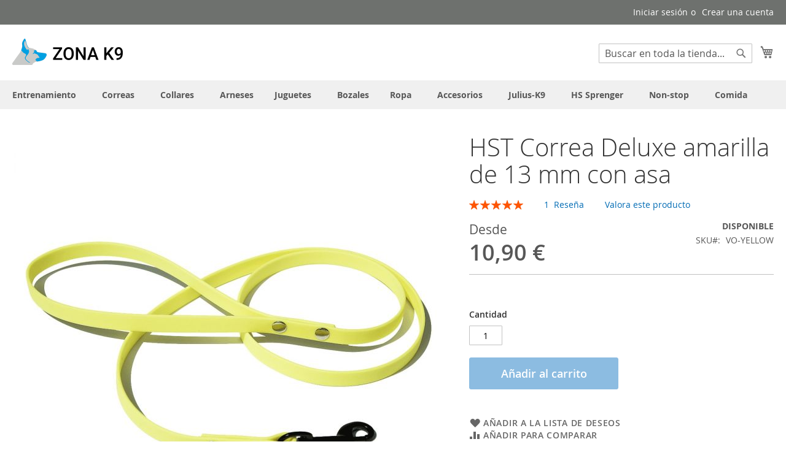

--- FILE ---
content_type: text/html; charset=UTF-8
request_url: https://www.zonak9.es/hst-correa-deluxe-amarilla-de-13-mm-con-asa.html
body_size: 14811
content:
 <!doctype html><html lang="es"><head prefix="og: http://ogp.me/ns# fb: http://ogp.me/ns/fb# product: http://ogp.me/ns/product#"> <meta charset="utf-8"/>
<meta name="title" content="HST Correa Deluxe amarilla de 13 mm con asa"/>
<meta name="description" content="HST Correa Deluxe amarilla de 13 mm con asa Correa amarilla de Biothane, fabricada con los materiales más modernos y de alta calidad. La correa es antibacteriana, muy resistente en tensión y altamente flexible. Es lavable y no absorvente, por lo que su pe"/>
<meta name="keywords" content="HST Correa Deluxe amarilla de 13 mm con asa"/>
<meta name="robots" content="INDEX,FOLLOW"/>
<meta name="viewport" content="width=device-width, initial-scale=1"/>
<meta name="format-detection" content="telephone=no"/>
<title>HST Correa Deluxe amarilla de 13 mm con asa</title>
<link  rel="stylesheet" type="text/css"  media="all" href="https://www.zonak9.es/static/version1761839880/frontend/zonak9/basic/es_ES/mage/calendar.min.css" />
<link  rel="stylesheet" type="text/css"  media="all" href="https://www.zonak9.es/static/version1761839880/frontend/zonak9/basic/es_ES/css/styles-m.min.css" />
<link  rel="stylesheet" type="text/css"  media="all" href="https://www.zonak9.es/static/version1761839880/frontend/zonak9/basic/es_ES/StripeIntegration_Payments/css/wallets.min.css" />
<link  rel="stylesheet" type="text/css"  media="all" href="https://www.zonak9.es/static/version1761839880/frontend/zonak9/basic/es_ES/mage/gallery/gallery.min.css" />
<link  rel="stylesheet" type="text/css"  media="screen and (min-width: 768px)" href="https://www.zonak9.es/static/version1761839880/frontend/zonak9/basic/es_ES/css/styles-l.min.css" />
<link  rel="stylesheet" type="text/css"  media="print" href="https://www.zonak9.es/static/version1761839880/frontend/zonak9/basic/es_ES/css/print.min.css" />




<link rel="preload" as="font" crossorigin="anonymous" href="https://www.zonak9.es/static/version1761839880/frontend/zonak9/basic/es_ES/fonts/opensans/light/opensans-300.woff2" />
<link rel="preload" as="font" crossorigin="anonymous" href="https://www.zonak9.es/static/version1761839880/frontend/zonak9/basic/es_ES/fonts/opensans/regular/opensans-400.woff2" />
<link rel="preload" as="font" crossorigin="anonymous" href="https://www.zonak9.es/static/version1761839880/frontend/zonak9/basic/es_ES/fonts/opensans/semibold/opensans-600.woff2" />
<link rel="preload" as="font" crossorigin="anonymous" href="https://www.zonak9.es/static/version1761839880/frontend/zonak9/basic/es_ES/fonts/opensans/bold/opensans-700.woff2" />
<link rel="preload" as="font" crossorigin="anonymous" href="https://www.zonak9.es/static/version1761839880/frontend/zonak9/basic/es_ES/fonts/Luma-Icons.woff2" />
<link  rel="icon" type="image/x-icon" href="https://www.zonak9.es/media/favicon/stores/1/zona-k9-icon.png" />
<link  rel="shortcut icon" type="image/x-icon" href="https://www.zonak9.es/media/favicon/stores/1/zona-k9-icon.png" />
    <meta property="og:type" content="product" /><meta property="og:title" content="HST&#x20;Correa&#x20;Deluxe&#x20;amarilla&#x20;de&#x20;13&#x20;mm&#x20;con&#x20;asa" /><meta property="og:image" content="https://www.zonak9.es/media/catalog/product/cache/c3889b39012aec82cdcb05c418a7e3ab/c/o/correa-biothane-amarilla-perro-hst.jpg" /><meta property="og:description" content="" /><meta property="og:url" content="https://www.zonak9.es/hst-correa-deluxe-amarilla-de-13-mm-con-asa.html" /> <meta property="product:price:amount" content="10.902101"/> <meta property="product:price:currency" content="EUR"/> </head><body data-container="body" data-mage-init='{"loaderAjax": {}, "loader": { "icon": "https://www.zonak9.es/static/version1761839880/frontend/zonak9/basic/es_ES/images/loader-2.gif"}}' id="html-body" itemtype="http://schema.org/Product" itemscope="itemscope" class="page-product-configurable catalog-product-view product-hst-correa-deluxe-amarilla-de-13-mm-con-asa page-layout-1column">          <div class="cookie-status-message" id="cookie-status">The store will not work correctly when cookies are disabled.</div>     <noscript><div class="message global noscript"><div class="content"><p><strong>Parece que JavaScript está deshabilitado en su navegador.</strong> <span> Para obtener la mejor experiencia en nuestro sitio, asegúrese de activar Javascript en su navegador.</span></p></div></div></noscript>    <div role="alertdialog" tabindex="-1" class="message global cookie" id="notice-cookie-block" style="display: none;"><div role="document" class="content" tabindex="0"><p><strong>Este sitio web utiliza cookies</strong> <span>propias y de terceros para el correcto funcionamiento y visualización del sitio web por parte del usuario, así como la recogida de estadísticas tal y como se recoge en la</span> <a href="https://www.zonak9.es/privacy-policy-cookie-restriction-mode/">política de cookies</a>. <span>Esta web solo instalará las cookies analíticas si usted lo acepta expresamente.</span></p><div class="actions"><button id="btn-cookie-allow" class="action allow primary"><span>Permitir Cookies</span></button></div></div></div>   <div class="page-wrapper"><header class="page-header"><div class="panel wrapper"><div class="panel header"> <a class="action skip contentarea" href="#contentarea"><span> Ir al contenido</span></a>  <ul class="header links">  <li class="greet welcome" data-bind="scope: 'customer'"><!-- ko if: customer().fullname --><span class="logged-in" data-bind="text: new String('¡Bienvenido %1!'). replace('%1', customer().fullname)"></span> <!-- /ko --><!-- ko ifnot: customer().fullname --><span class="not-logged-in" data-bind="text: '¡Bienvenido a Zona K9!'"></span>  <!-- /ko --></li>    <li class="link authorization-link" data-label="o"><a href="https://www.zonak9.es/customer/account/login/" >Iniciar sesión</a></li><li><a href="https://www.zonak9.es/customer/account/create/" id="idXKaYcTJ7" >Crear una cuenta</a></li></ul></div></div><div class="header content"> <span data-action="toggle-nav" class="action nav-toggle"><span>Toggle Nav</span></span> <a class="logo" href="https://www.zonak9.es/" title="" aria-label="store logo"><img src="https://www.zonak9.es/media/logo/stores/1/zona-k9_2.png" title="" alt="" width="180" height="43" /></a> <div data-block="minicart" class="minicart-wrapper"><a class="action showcart" href="https://www.zonak9.es/checkout/cart/" data-bind="scope: 'minicart_content'"><span class="text">Mi cesta</span> <span class="counter qty empty" data-bind="css: { empty: !!getCartParam('summary_count') == false && !isLoading() }, blockLoader: isLoading"><span class="counter-number"><!-- ko if: getCartParam('summary_count') --><!-- ko text: getCartParam('summary_count').toLocaleString(window.LOCALE) --><!-- /ko --><!-- /ko --></span> <span class="counter-label"><!-- ko if: getCartParam('summary_count') --><!-- ko text: getCartParam('summary_count').toLocaleString(window.LOCALE) --><!-- /ko --><!-- ko i18n: 'items' --><!-- /ko --><!-- /ko --></span></span></a>  <div class="block block-minicart" data-role="dropdownDialog" data-mage-init='{"dropdownDialog":{ "appendTo":"[data-block=minicart]", "triggerTarget":".showcart", "timeout": "2000", "closeOnMouseLeave": false, "closeOnEscape": true, "triggerClass":"active", "parentClass":"active", "buttons":[]}}'><div id="minicart-content-wrapper" data-bind="scope: 'minicart_content'"><!-- ko template: getTemplate() --><!-- /ko --></div></div>  </div>  <div class="block block-search"><div class="block block-title"><strong>Buscar</strong></div><div class="block block-content"><form class="form minisearch" id="search_mini_form" action="https://www.zonak9.es/catalogsearch/result/" method="get"> <div class="field search"><label class="label" for="search" data-role="minisearch-label"><span>Buscar</span></label> <div class="control"><input id="search" data-mage-init='{ "quickSearch": { "formSelector": "#search_mini_form", "url": "https://www.zonak9.es/search/ajax/suggest/", "destinationSelector": "#search_autocomplete", "minSearchLength": "3" } }' type="text" name="q" value="" placeholder="Buscar&#x20;en&#x20;toda&#x20;la&#x20;tienda..." class="input-text" maxlength="128" role="combobox" aria-haspopup="false" aria-autocomplete="both" autocomplete="off" aria-expanded="false"/><div id="search_autocomplete" class="search-autocomplete"></div> <div class="nested"><a class="action advanced" href="https://www.zonak9.es/catalogsearch/advanced/" data-action="advanced-search">Búsqueda avanzada</a></div></div></div><div class="actions"><button type="submit" title="Buscar" class="action search" aria-label="Search" ><span>Buscar</span></button></div></form></div></div><ul class="compare wrapper"> <li class="item link compare" data-bind="scope: 'compareProducts'" data-role="compare-products-link"><a class="action compare no-display" title="Comparar&#x20;productos" data-bind="attr: {'href': compareProducts().listUrl}, css: {'no-display': !compareProducts().count}" >Comparar productos <span class="counter qty" data-bind="text: compareProducts().countCaption"></span></a></li> </ul></div></header>  <div class="sections nav-sections"> <div class="section-items nav-sections-items" data-mage-init='{"tabs":{"openedState":"active"}}'>  <div class="section-item-title nav-sections-item-title" data-role="collapsible"><a class="nav-sections-item-switch" data-toggle="switch" href="#store.menu">Menú</a></div><div class="section-item-content nav-sections-item-content" id="store.menu" data-role="content">  <nav class="navigation" data-action="navigation"><ul data-mage-init='{"menu":{"responsive":true, "expanded":true, "position":{"my":"left top","at":"left bottom"}}}'><li  class="level0 nav-1 category-item first level-top parent"><a href="https://www.zonak9.es/entrenamiento-canino.html"  class="level-top" ><span>Entrenamiento</span></a><ul class="level0 submenu"><li  class="level1 nav-1-1 category-item first"><a href="https://www.zonak9.es/entrenamiento-canino/mordedores-perros.html" ><span>Mordedores</span></a></li><li  class="level1 nav-1-2 category-item"><a href="https://www.zonak9.es/entrenamiento-canino/correctores-mordida.html" ><span>Correctores de mordida</span></a></li><li  class="level1 nav-1-3 category-item"><a href="https://www.zonak9.es/entrenamiento-canino/mangas-ring.html" ><span>Mangas Ring</span></a></li><li  class="level1 nav-1-4 category-item"><a href="https://www.zonak9.es/entrenamiento-canino/jambieres-ring.html" ><span>Jambieres</span></a></li><li  class="level1 nav-1-5 category-item"><a href="https://www.zonak9.es/entrenamiento-canino/trajes-ring.html" ><span>Trajes Ring</span></a></li><li  class="level1 nav-1-6 category-item"><a href="https://www.zonak9.es/entrenamiento-canino/fundas-trajes-ring.html" ><span>Fundas para trajes Ring</span></a></li><li  class="level1 nav-1-7 category-item"><a href="https://www.zonak9.es/entrenamiento-canino/mangas.html" ><span>Mangas IGP/IPO</span></a></li><li  class="level1 nav-1-8 category-item"><a href="https://www.zonak9.es/entrenamiento-canino/fundas-para-mangas.html" ><span>Fundas mangas IGP/IPO</span></a></li><li  class="level1 nav-1-9 category-item"><a href="https://www.zonak9.es/entrenamiento-canino/ropa-figurante-igp-ipo.html" ><span>Ropa figurante IGP/IPO</span></a></li><li  class="level1 nav-1-10 category-item"><a href="https://www.zonak9.es/entrenamiento-canino/apports.html" ><span>Apports</span></a></li><li  class="level1 nav-1-11 category-item"><a href="https://www.zonak9.es/entrenamiento-canino/latigos.html" ><span>Látigos y bastones</span></a></li><li  class="level1 nav-1-12 category-item"><a href="https://www.zonak9.es/entrenamiento-canino/clickers-perros.html" ><span>Clickers</span></a></li><li  class="level1 nav-1-13 category-item"><a href="https://www.zonak9.es/entrenamiento-canino/bolsas-de-recompensa.html" ><span>Bolsas de recompensa</span></a></li><li  class="level1 nav-1-14 category-item"><a href="https://www.zonak9.es/entrenamiento-canino/proteccion-civil.html" ><span>Protección civil</span></a></li><li  class="level1 nav-1-15 category-item"><a href="https://www.zonak9.es/entrenamiento-canino/objetos-banderas-rastro.html" ><span>Objetos y banderillas</span></a></li><li  class="level1 nav-1-16 category-item"><a href="https://www.zonak9.es/entrenamiento-canino/deteccion.html" ><span>Detección</span></a></li><li  class="level1 nav-1-17 category-item last"><a href="https://www.zonak9.es/entrenamiento-canino/otros.html" ><span>Otros</span></a></li></ul></li><li  class="level0 nav-2 category-item level-top parent"><a href="https://www.zonak9.es/correas-para-perros.html"  class="level-top" ><span>Correas</span></a><ul class="level0 submenu"><li  class="level1 nav-2-1 category-item first"><a href="https://www.zonak9.es/correas-para-perros/goma-entretejida.html" ><span>Goma entretejida</span></a></li><li  class="level1 nav-2-2 category-item"><a href="https://www.zonak9.es/correas-para-perros/cuero.html" ><span>Cuero</span></a></li><li  class="level1 nav-2-3 category-item"><a href="https://www.zonak9.es/correas-para-perros/linea-tactica.html" ><span>Tácticas</span></a></li><li  class="level1 nav-2-4 category-item"><a href="https://www.zonak9.es/correas-para-perros/cordinos.html" ><span>Cordinos</span></a></li><li  class="level1 nav-2-5 category-item"><a href="https://www.zonak9.es/correas-para-perros/multiposicion.html" ><span>Multiposición</span></a></li><li  class="level1 nav-2-6 category-item"><a href="https://www.zonak9.es/correas-para-perros/biothane.html" ><span>Biothane</span></a></li><li  class="level1 nav-2-7 category-item"><a href="https://www.zonak9.es/correas-para-perros/canicross.html" ><span>Elásticas y cinturones</span></a></li><li  class="level1 nav-2-8 category-item"><a href="https://www.zonak9.es/correas-para-perros/extensibles.html" ><span>Extensibles</span></a></li><li  class="level1 nav-2-9 category-item last"><a href="https://www.zonak9.es/correas-para-perros/otras.html" ><span>Otras</span></a></li></ul></li><li  class="level0 nav-3 category-item level-top parent"><a href="https://www.zonak9.es/collares-para-perros.html"  class="level-top" ><span>Collares</span></a><ul class="level0 submenu"><li  class="level1 nav-3-1 category-item first"><a href="https://www.zonak9.es/collares-para-perros/tacticos.html" ><span>Con asa</span></a></li><li  class="level1 nav-3-2 category-item"><a href="https://www.zonak9.es/collares-para-perros/adiestramiento.html" ><span>Adiestramiento</span></a></li><li  class="level1 nav-3-3 category-item"><a href="https://www.zonak9.es/collares-para-perros/exposicion-show.html" ><span>Exposición</span></a></li><li  class="level1 nav-3-4 category-item"><a href="https://www.zonak9.es/collares-para-perros/electricos.html" ><span>Electrónicos</span></a></li><li  class="level1 nav-3-5 category-item"><a href="https://www.zonak9.es/collares-para-perros/paseo.html" ><span>Otros</span></a></li><li  class="level1 nav-3-6 category-item last"><a href="https://www.zonak9.es/collares-para-perros/fundas.html" ><span>Fundas y accesorios</span></a></li></ul></li><li  class="level0 nav-4 category-item level-top"><a href="https://www.zonak9.es/arneses-para-perros.html"  class="level-top" ><span>Arneses</span></a></li><li  class="level0 nav-5 category-item level-top parent"><a href="https://www.zonak9.es/juguetes-perros.html"  class="level-top" ><span>Juguetes</span></a><ul class="level0 submenu"><li  class="level1 nav-5-1 category-item first"><a href="https://www.zonak9.es/juguetes-perros/tug-e-nuff.html" ><span>Tug-E-Nuff</span></a></li><li  class="level1 nav-5-2 category-item"><a href="https://www.zonak9.es/juguetes-perros/kong.html" ><span>Kong</span></a></li><li  class="level1 nav-5-3 category-item"><a href="https://www.zonak9.es/juguetes-perros/starmark.html" ><span>Starmark</span></a></li><li  class="level1 nav-5-4 category-item"><a href="https://www.zonak9.es/juguetes-perros/pelotas.html" ><span>Pelotas</span></a></li><li  class="level1 nav-5-5 category-item"><a href="https://www.zonak9.es/juguetes-perros/discos-frisbees.html" ><span>Discos y frisbees</span></a></li><li  class="level1 nav-5-6 category-item"><a href="https://www.zonak9.es/juguetes-perros/peluches.html" ><span>Peluches</span></a></li><li  class="level1 nav-5-7 category-item"><a href="https://www.zonak9.es/juguetes-perros/cuero-tela-francesa.html" ><span>Cuero y tela francesa</span></a></li><li  class="level1 nav-5-8 category-item"><a href="https://www.zonak9.es/juguetes-perros/con-cuerda.html" ><span>Con cuerda o asa</span></a></li><li  class="level1 nav-5-9 category-item"><a href="https://www.zonak9.es/juguetes-perros/rellenables.html" ><span>Rellenables</span></a></li><li  class="level1 nav-5-10 category-item"><a href="https://www.zonak9.es/juguetes-perros/sonido.html" ><span>Con sonido</span></a></li><li  class="level1 nav-5-11 category-item"><a href="https://www.zonak9.es/juguetes-perros/alfombras-olfativas.html" ><span>Alfombras olfativas</span></a></li><li  class="level1 nav-5-12 category-item"><a href="https://www.zonak9.es/juguetes-perros/motivadores-mopa.html" ><span>Mopas</span></a></li><li  class="level1 nav-5-13 category-item"><a href="https://www.zonak9.es/juguetes-perros/motivadores-pelo.html" ><span>Con pelo</span></a></li><li  class="level1 nav-5-14 category-item"><a href="https://www.zonak9.es/juguetes-perros/de-inteligencia.html" ><span>De inteligencia</span></a></li><li  class="level1 nav-5-15 category-item last"><a href="https://www.zonak9.es/juguetes-perros/nylabone.html" ><span>Nylabone</span></a></li></ul></li><li  class="level0 nav-6 category-item level-top"><a href="https://www.zonak9.es/bozales-para-perros.html"  class="level-top" ><span>Bozales</span></a></li><li  class="level0 nav-7 category-item level-top parent"><a href="https://www.zonak9.es/ropa-adiestramiento-canino.html"  class="level-top" ><span>Ropa</span></a><ul class="level0 submenu"><li  class="level1 nav-7-1 category-item first"><a href="https://www.zonak9.es/ropa-adiestramiento-canino/chalecos.html" ><span>Chalecos</span></a></li><li  class="level1 nav-7-2 category-item"><a href="https://www.zonak9.es/ropa-adiestramiento-canino/camisetas.html" ><span>Camisetas</span></a></li><li  class="level1 nav-7-3 category-item"><a href="https://www.zonak9.es/ropa-adiestramiento-canino/faldas.html" ><span>Faldas</span></a></li><li  class="level1 nav-7-4 category-item"><a href="https://www.zonak9.es/ropa-adiestramiento-canino/pantalones.html" ><span>Pantalones</span></a></li><li  class="level1 nav-7-5 category-item"><a href="https://www.zonak9.es/ropa-adiestramiento-canino/chaquetas.html" ><span>Chaquetas</span></a></li><li  class="level1 nav-7-6 category-item"><a href="https://www.zonak9.es/ropa-adiestramiento-canino/sudaderas.html" ><span>Sudaderas</span></a></li><li  class="level1 nav-7-7 category-item last"><a href="https://www.zonak9.es/ropa-adiestramiento-canino/accesorios.html" ><span>Accesorios</span></a></li></ul></li><li  class="level0 nav-8 category-item level-top parent"><a href="https://www.zonak9.es/accesorios-para-perros.html"  class="level-top" ><span>Accesorios</span></a><ul class="level0 submenu"><li  class="level1 nav-8-1 category-item first"><a href="https://www.zonak9.es/accesorios-para-perros/bopp-soul.html" ><span>Bopp Soul</span></a></li><li  class="level1 nav-8-2 category-item"><a href="https://www.zonak9.es/accesorios-para-perros/lickimat.html" ><span>LickiMat</span></a></li><li  class="level1 nav-8-3 category-item"><a href="https://www.zonak9.es/accesorios-para-perros/comederos-y-bebederos.html" ><span>Comederos y bebederos</span></a></li><li  class="level1 nav-8-4 category-item"><a href="https://www.zonak9.es/accesorios-para-perros/abrigos-chubasqueros.html" ><span>Abrigos y chubasqueros</span></a></li><li  class="level1 nav-8-5 category-item"><a href="https://www.zonak9.es/accesorios-para-perros/chalecos-salvavidas.html" ><span>Chalecos salvavidas</span></a></li><li  class="level1 nav-8-6 category-item"><a href="https://www.zonak9.es/accesorios-para-perros/calzado-botas-zapatos-botines.html" ><span>Botines</span></a></li><li  class="level1 nav-8-7 category-item"><a href="https://www.zonak9.es/accesorios-para-perros/camas.html" ><span>Descanso</span></a></li><li  class="level1 nav-8-8 category-item"><a href="https://www.zonak9.es/accesorios-para-perros/parches-con-velcro.html" ><span>Parches con velcro</span></a></li><li  class="level1 nav-8-9 category-item"><a href="https://www.zonak9.es/accesorios-para-perros/alfombrillas.html" ><span>Alfombrillas</span></a></li><li  class="level1 nav-8-10 category-item"><a href="https://www.zonak9.es/accesorios-para-perros/peines-y-cepillos.html" ><span>Peines y cepillos</span></a></li><li  class="level1 nav-8-11 category-item"><a href="https://www.zonak9.es/accesorios-para-perros/higiene.html" ><span>Higiene y salud</span></a></li><li  class="level1 nav-8-12 category-item"><a href="https://www.zonak9.es/accesorios-para-perros/champus.html" ><span>Champús</span></a></li><li  class="level1 nav-8-13 category-item"><a href="https://www.zonak9.es/accesorios-para-perros/empapadores-bragas-panales.html" ><span>Empapadores y pañales</span></a></li><li  class="level1 nav-8-14 category-item"><a href="https://www.zonak9.es/accesorios-para-perros/protectores-de-almohadillas.html" ><span>Protectores de almohadillas</span></a></li><li  class="level1 nav-8-15 category-item"><a href="https://www.zonak9.es/accesorios-para-perros/coche.html" ><span>Coche y transporte</span></a></li><li  class="level1 nav-8-16 category-item last"><a href="https://www.zonak9.es/accesorios-para-perros/otros.html" ><span>Otros</span></a></li></ul></li><li  class="level0 nav-9 category-item level-top parent"><a href="https://www.zonak9.es/julius-k9.html"  class="level-top" ><span>Julius-K9</span></a><ul class="level0 submenu"><li  class="level1 nav-9-1 category-item first last"><a href="https://www.zonak9.es/julius-k9/arneses.html" ><span>Arneses</span></a></li></ul></li><li  class="level0 nav-10 category-item level-top parent"><a href="https://www.zonak9.es/hs-sprenger.html"  class="level-top" ><span>HS Sprenger</span></a><ul class="level0 submenu"><li  class="level1 nav-10-1 category-item first"><a href="https://www.zonak9.es/hs-sprenger/collares.html" ><span>Collares de entrenamiento</span></a></li><li  class="level1 nav-10-2 category-item last"><a href="https://www.zonak9.es/hs-sprenger/cadenas.html" ><span>Cadenas de entrenamiento</span></a></li></ul></li><li  class="level0 nav-11 category-item level-top parent"><a href="https://www.zonak9.es/non-stop-dogwear.html"  class="level-top" ><span>Non-stop</span></a><ul class="level0 submenu"><li  class="level1 nav-11-1 category-item first"><a href="https://www.zonak9.es/non-stop-dogwear/material-canicross.html" ><span>Canicross</span></a></li><li  class="level1 nav-11-2 category-item"><a href="https://www.zonak9.es/non-stop-dogwear/material-senderismo-perros.html" ><span>Senderismo</span></a></li><li  class="level1 nav-11-3 category-item"><a href="https://www.zonak9.es/non-stop-dogwear/material-bikejoring.html" ><span>Bikejoring</span></a></li><li  class="level1 nav-11-4 category-item"><a href="https://www.zonak9.es/non-stop-dogwear/mushing.html" ><span>Mushing</span></a></li><li  class="level1 nav-11-5 category-item"><a href="https://www.zonak9.es/non-stop-dogwear/material-esquiar-perro.html" ><span>Esquí</span></a></li><li  class="level1 nav-11-6 category-item"><a href="https://www.zonak9.es/non-stop-dogwear/trabajo.html" ><span>Trabajo</span></a></li><li  class="level1 nav-11-7 category-item last"><a href="https://www.zonak9.es/non-stop-dogwear/otros.html" ><span>Otros</span></a></li></ul></li><li  class="level0 nav-12 category-item last level-top parent"><a href="https://www.zonak9.es/comida-perros.html"  class="level-top" ><span>Comida</span></a><ul class="level0 submenu"><li  class="level1 nav-12-1 category-item first"><a href="https://www.zonak9.es/comida-perros/snacks.html" ><span>Snacks</span></a></li><li  class="level1 nav-12-2 category-item"><a href="https://www.zonak9.es/comida-perros/humeda.html" ><span>Comida húmeda</span></a></li><li  class="level1 nav-12-3 category-item"><a href="https://www.zonak9.es/comida-perros/suplementos.html" ><span>Suplementos</span></a></li><li  class="level1 nav-12-4 category-item"><a href="https://www.zonak9.es/comida-perros/piensos-naturales.html" ><span>Piensos</span></a></li><li  class="level1 nav-12-5 category-item"><a href="https://www.zonak9.es/comida-perros/harper-bone.html" ><span>Harper &amp; Bone</span></a></li><li  class="level1 nav-12-6 category-item"><a href="https://www.zonak9.es/comida-perros/alpha-spirit.html" ><span>Alpha Spirit</span></a></li><li  class="level1 nav-12-7 category-item last"><a href="https://www.zonak9.es/comida-perros/natural-greatness.html" ><span>Natural Greatness</span></a></li></ul></li> </ul></nav></div>  <div class="section-item-title nav-sections-item-title" data-role="collapsible"><a class="nav-sections-item-switch" data-toggle="switch" href="#store.links">Cuenta</a></div><div class="section-item-content nav-sections-item-content" id="store.links" data-role="content"><!-- Account links --></div> </div></div> <div class="breadcrumbs"></div> <main id="maincontent" class="page-main"> <a id="contentarea" tabindex="-1"></a><div class="page messages"> <div data-placeholder="messages"></div> <div data-bind="scope: 'messages'"><!-- ko if: cookieMessages && cookieMessages.length > 0 --><div aria-atomic="true" role="alert" data-bind="foreach: { data: cookieMessages, as: 'message' }" class="messages"><div data-bind="attr: { class: 'message-' + message.type + ' ' + message.type + ' message', 'data-ui-id': 'message-' + message.type }"><div data-bind="html: $parent.prepareMessageForHtml(message.text)"></div></div></div><!-- /ko --><!-- ko if: messages().messages && messages().messages.length > 0 --><div aria-atomic="true" role="alert" class="messages" data-bind="foreach: { data: messages().messages, as: 'message' }"><div data-bind="attr: { class: 'message-' + message.type + ' ' + message.type + ' message', 'data-ui-id': 'message-' + message.type }"><div data-bind="html: $parent.prepareMessageForHtml(message.text)"></div></div></div><!-- /ko --></div></div><div class="columns"><div class="column main"><div class="product-info-main">  <div class="page-title-wrapper&#x20;product"><h1 class="page-title"  ><span class="base" data-ui-id="page-title-wrapper" itemprop="name">HST Correa Deluxe amarilla de 13 mm con asa</span></h1></div>     <div class="product-reviews-summary" itemprop="aggregateRating" itemscope itemtype="http://schema.org/AggregateRating"> <div class="rating-summary"><span class="label"><span>Valoración:</span></span> <div class="rating-result" id="rating-result_610" title="100%" ><span> <span> <span itemprop="ratingValue">100</span>% of <span itemprop="bestRating">100</span></span></span></div></div>  <div class="reviews-actions"><a class="action view" href="https://www.zonak9.es/hst-correa-deluxe-amarilla-de-13-mm-con-asa.html#reviews"><span itemprop="reviewCount">1</span>&nbsp; <span>Reseña</span></a> <a class="action add" href="https://www.zonak9.es/hst-correa-deluxe-amarilla-de-13-mm-con-asa.html#review-form">Valora este producto</a></div></div><div class="product-info-price"><div class="price-box price-final_price" data-role="priceBox" data-product-id="610" data-price-box="product-id-610"> <span class="normal-price">  <span class="price-container price-final_price&#x20;tax&#x20;weee"  itemprop="offers" itemscope itemtype="http://schema.org/Offer"> <span class="price-label">Desde</span>  <span  id="product-price-610"  data-price-amount="10.902101" data-price-type="finalPrice" class="price-wrapper " ><span class="price">10,90 €</span></span>   <meta itemprop="price" content="10.902101" /><meta itemprop="priceCurrency" content="EUR" /></span></span>  </div><div class="product-info-stock-sku">     <div class="stock available" title="Disponibilidad"><span>Disponible</span></div>  <div class="availability only configurable-variation-qty" title="Cantidad">Sólo queda <strong>%1</strong></div>   <div class="product attribute sku"> <strong class="type">SKU</strong>  <div class="value" itemprop="sku">VO-YELLOW</div></div></div></div>   <div class="product-add-form"><form data-product-sku="VO-YELLOW" action="https://www.zonak9.es/checkout/cart/add/uenc/aHR0cHM6Ly93d3cuem9uYWs5LmVzL2hzdC1jb3JyZWEtZGVsdXhlLWFtYXJpbGxhLWRlLTEzLW1tLWNvbi1hc2EuaHRtbA~~/product/610/" method="post" id="product_addtocart_form"><input type="hidden" name="product" value="610" /><input type="hidden" name="selected_configurable_option" value="" /><input type="hidden" name="related_product" id="related-products-field" value="" /><input type="hidden" name="item" value="610" /><input name="form_key" type="hidden" value="51PVL1RUAKrswj8s" />        <div class="product-options-wrapper" id="product-options-wrapper" data-hasrequired="&#x2A;&#x20;Campos&#x20;obligatorios"><div class="fieldset" tabindex="0">  <div class="swatch-opt" data-role="swatch-options"></div>     </div></div> <div class="product-options-bottom">    <div class="box-tocart"><div class="fieldset"> <div class="field qty"><label class="label" for="qty"><span>Cantidad</span></label> <div class="control"><input type="number" name="qty" id="qty" min="0" value="1" title="Cantidad" class="input-text qty" data-validate="{&quot;required-number&quot;:true,&quot;validate-item-quantity&quot;:{&quot;maxAllowed&quot;:10000}}" /></div></div> <div class="actions"><button type="submit" title="A&#xF1;adir&#x20;al&#x20;carrito" class="action primary tocart" id="product-addtocart-button" disabled><span>Añadir al carrito</span></button>   <div id="instant-purchase" data-bind="scope:'instant-purchase'"><!-- ko template: getTemplate() --><!-- /ko --></div></div></div></div> </div>  </form></div><div class="product-social-links"> <div class="product-addto-links" data-role="add-to-links">  <a href="#" class="action towishlist" data-post='{"action":"https:\/\/www.zonak9.es\/wishlist\/index\/add\/","data":{"product":610,"uenc":"aHR0cHM6Ly93d3cuem9uYWs5LmVzL2hzdC1jb3JyZWEtZGVsdXhlLWFtYXJpbGxhLWRlLTEzLW1tLWNvbi1hc2EuaHRtbA~~"}}' data-action="add-to-wishlist"><span>Añadir a la Lista de Deseos</span></a>     <a href="#" data-post='{"action":"https:\/\/www.zonak9.es\/catalog\/product_compare\/add\/","data":{"product":"610","uenc":"aHR0cHM6Ly93d3cuem9uYWs5LmVzL2hzdC1jb3JyZWEtZGVsdXhlLWFtYXJpbGxhLWRlLTEzLW1tLWNvbi1hc2EuaHRtbA~~"}}' data-role="add-to-links" class="action tocompare"><span>Añadir para comparar</span></a> </div>  </div>   </div><div class="product media"> <a id="gallery-prev-area" tabindex="-1"></a><div class="action-skip-wrapper"> <a class="action skip gallery-next-area" href="#gallery-next-area"><span> Saltar al final de la galería de imágenes</span></a></div>  <div class="gallery-placeholder _block-content-loading" data-gallery-role="gallery-placeholder"><img alt="main product photo" class="gallery-placeholder__image" src="https://www.zonak9.es/media/catalog/product/cache/1ccb09cff2aea47ceedb49daea3e17f8/c/o/correa-biothane-amarilla-perro-hst.jpg" /></div> <div class="action-skip-wrapper"> <a class="action skip gallery-prev-area" href="#gallery-prev-area"><span> Saltar al comienzo de la galería de imágenes</span></a></div> <a id="gallery-next-area" tabindex="-1"></a></div>  <div class="product info detailed"> <div class="product data items" data-mage-init='{"tabs":{"openedState":"active"}}'>   <div class="data item title active" data-role="collapsible" id="tab-label-description"><a class="data switch" tabindex="-1" data-toggle="trigger" href="#description" id="tab-label-description-title">Detalles</a></div><div class="data item content" aria-labelledby="tab-label-description-title" id="description" data-role="content">   <div class="product attribute description"> <div class="value" ><p>Correa amarilla de Biothane, fabricada con los materiales más modernos y de <strong>alta calidad</strong>. La correa es <strong>antibacteriana</strong>, <strong>muy resistente</strong> en tensión y altamente <strong>flexible</strong>. Es lavable y no absorvente, por lo que su peso no cambia en climas húmedos. El <strong>mosquetón negro</strong> y los remaches son de acero inoxidable.</p></div></div></div>     <div class="data item title " data-role="collapsible" id="tab-label-reviews"><a class="data switch" tabindex="-1" data-toggle="trigger" href="#reviews" id="tab-label-reviews-title">Reseñas <span class="counter">1</span></a></div><div class="data item content" aria-labelledby="tab-label-reviews-title" id="reviews" data-role="content"> <div id="product-review-container" data-role="product-review"></div> <div class="block review-add"><div class="block-title"><strong>Escribir Su propia reseña</strong></div><div class="block-content"> <form action="https://www.zonak9.es/review/product/post/id/610/" class="review-form" method="post" id="review-form" data-role="product-review-form" data-bind="scope: 'review-form'"><input name="form_key" type="hidden" value="51PVL1RUAKrswj8s" />  <fieldset class="fieldset review-fieldset" data-hasrequired="&#x2A;&#x20;Campos&#x20;obligatorios"><legend class="legend review-legend"><span>Está valorando:</span><strong>HST Correa Deluxe amarilla de 13 mm con asa</strong></legend><br /> <span id="input-message-box"></span> <fieldset class="field required review-field-ratings"><legend class="label"><span>Su valoración</span></legend><br/><div class="control"><div class="nested" id="product-review-table"> <div class="field choice review-field-rating"><label class="label" id="Puntuación_rating_label"><span>Puntuación</span></label> <div class="control review-control-vote">  <input type="radio" name="ratings[2]" id="Puntuaci&#xF3;n_1" value="6" class="radio" data-validate="{'rating-required':true}" aria-labelledby="Puntuaci&#xF3;n_rating_label Puntuaci&#xF3;n_1_label" /><label class="rating-1" for="Puntuaci&#xF3;n_1" title="1&#x20;star" id="Puntuaci&#xF3;n_1_label"><span>1 star</span></label>   <input type="radio" name="ratings[2]" id="Puntuaci&#xF3;n_2" value="7" class="radio" data-validate="{'rating-required':true}" aria-labelledby="Puntuaci&#xF3;n_rating_label Puntuaci&#xF3;n_2_label" /><label class="rating-2" for="Puntuaci&#xF3;n_2" title="2&#x20;stars" id="Puntuaci&#xF3;n_2_label"><span>2 stars</span></label>   <input type="radio" name="ratings[2]" id="Puntuaci&#xF3;n_3" value="8" class="radio" data-validate="{'rating-required':true}" aria-labelledby="Puntuaci&#xF3;n_rating_label Puntuaci&#xF3;n_3_label" /><label class="rating-3" for="Puntuaci&#xF3;n_3" title="3&#x20;stars" id="Puntuaci&#xF3;n_3_label"><span>3 stars</span></label>   <input type="radio" name="ratings[2]" id="Puntuaci&#xF3;n_4" value="9" class="radio" data-validate="{'rating-required':true}" aria-labelledby="Puntuaci&#xF3;n_rating_label Puntuaci&#xF3;n_4_label" /><label class="rating-4" for="Puntuaci&#xF3;n_4" title="4&#x20;stars" id="Puntuaci&#xF3;n_4_label"><span>4 stars</span></label>   <input type="radio" name="ratings[2]" id="Puntuaci&#xF3;n_5" value="10" class="radio" data-validate="{'rating-required':true}" aria-labelledby="Puntuaci&#xF3;n_rating_label Puntuaci&#xF3;n_5_label" /><label class="rating-5" for="Puntuaci&#xF3;n_5" title="5&#x20;stars" id="Puntuaci&#xF3;n_5_label"><span>5 stars</span></label>  </div></div></div><input type="hidden" name="validate_rating" class="validate-rating" value="" /></div></fieldset> <div class="field review-field-nickname required"><label for="nickname_field" class="label"><span>Apodo</span></label> <div class="control"><input type="text" name="nickname" id="nickname_field" class="input-text" data-validate="{required:true}" data-bind="value: nickname()" /></div></div><div class="field review-field-summary required"><label for="summary_field" class="label"><span>Resumen</span></label> <div class="control"><input type="text" name="title" id="summary_field" class="input-text" data-validate="{required:true}" data-bind="value: review().title" /></div></div><div class="field review-field-text required"><label for="review_field" class="label"><span>Reseña</span></label> <div class="control"><textarea name="detail" id="review_field" cols="5" rows="3" data-validate="{required:true}" data-bind="value: review().detail"></textarea></div></div></fieldset><div class="actions-toolbar review-form-actions"><div class="primary actions-primary"><button type="submit" class="action submit primary"><span>Enviar reseña</span></button></div></div></form></div></div> </div>  </div></div><input name="form_key" type="hidden" value="51PVL1RUAKrswj8s" /> <div id="authenticationPopup" data-bind="scope:'authenticationPopup', style: {display: 'none'}">  <!-- ko template: getTemplate() --><!-- /ko --> </div>              </div></div></main><footer class="page-footer"><div class="footer content"><ul class="footer links"><li class="nav item"><a href="https://www.zonak9.es/catalogsearch/advanced/" data-action="advanced-search">Búsqueda avanzada</a></li><li class="nav item"><a href="https://www.zonak9.es/contact/">Contáctenos</a></li><li class="nav item"><a href="https://www.zonak9.es/aviso-legal/">Aviso legal</a></li><li class="nav item"><a href="https://www.zonak9.es/politica-privacidad/">Política de privacidad</a></li><li class="nav item"><a href="https://www.zonak9.es/customer-service/">Servicio al cliente</a></li><li class="nav item"><a href="https://www.zonak9.es/privacy-policy-cookie-restriction-mode/">Política de cookies</a></li></ul> </div> <div class="widget block block-static-block"><style>#html-body [data-pb-style=X8R5SEO]{justify-content:flex-start;display:flex;flex-direction:column;background-position:left top;background-size:cover;background-repeat:no-repeat;background-attachment:scroll}</style><div data-content-type="row" data-appearance="contained" data-element="main"><div data-enable-parallax="0" data-parallax-speed="0.5" data-background-images="{}" data-background-type="image" data-video-loop="true" data-video-play-only-visible="true" data-video-lazy-load="true" data-video-fallback-src="" data-element="inner" data-pb-style="X8R5SEO"><div data-content-type="text" data-appearance="default" data-element="main"><p style="text-align: center;"><a tabindex="0" title="Youtube" href="https://www.youtube.com/channel/UCMeu8vk7HOh6aKgdAJJkYRA"><img id="PM15S2O" style="width: 50px; height: 50px;" src="/media/wysiwyg/youtube.jpg" alt="Youtube" width="50" height="50"></a><a tabindex="0" title="Tiktok" href="https://www.tiktok.com/@zonak9"><img id="CSI35GG" style="width: 50px; height: 50px;" src="/media/wysiwyg/tiktok.jpg" alt="Tiktok" width="50" height="50"></a><a tabindex="0" title="Facebook" href="https://www.facebook.com/zonak9"><img id="F42PAR0" style="width: 50px; height: 50px;" src="/media/wysiwyg/facebook.jpg" alt="Facebook" width="50" height="50"></a><a tabindex="0" title="Instragram" href="https://www.instagram.com/zonak9"><img id="NW5XDQW" style="width: 50px; height: 50px;" src="/media/wysiwyg/instagram.jpg" alt="Instagram" width="50" height="50"></a></p></div></div></div></div></footer>   <small class="copyright"><span>© 2025 Zona K9 - <a href="/cdn-cgi/l/email-protection" class="__cf_email__" data-cfemail="a1c2cecfd5c0c2d5cee1dbcecfc0ca988fc4d2">[email&#160;protected]</a></span></small></div>
<script data-cfasync="false" src="/cdn-cgi/scripts/5c5dd728/cloudflare-static/email-decode.min.js"></script><script type="6d71516714107a24055babd1-text/javascript"> var LOCALE = 'es\u002DES'; var BASE_URL = 'https\u003A\u002F\u002Fwww.zonak9.es\u002F'; var require = { 'baseUrl': 'https\u003A\u002F\u002Fwww.zonak9.es\u002Fstatic\u002Fversion1761839880\u002Ffrontend\u002Fzonak9\u002Fbasic\u002Fes_ES' };</script>
<script type="6d71516714107a24055babd1-text/javascript" src="https://www.zonak9.es/static/version1761839880/frontend/zonak9/basic/es_ES/requirejs/require.min.js"></script>
<script type="6d71516714107a24055babd1-text/javascript" src="https://www.zonak9.es/static/version1761839880/frontend/zonak9/basic/es_ES/requirejs-min-resolver.min.js"></script>
<script type="6d71516714107a24055babd1-text/javascript" src="https://www.zonak9.es/static/version1761839880/frontend/zonak9/basic/es_ES/mage/requirejs/mixins.min.js"></script>
<script type="6d71516714107a24055babd1-text/javascript" src="https://www.zonak9.es/static/version1761839880/frontend/zonak9/basic/es_ES/requirejs-config.min.js"></script>
<script type="text/x-magento-init">
        {
            "*": {
                "Magento_PageCache/js/form-key-provider": {
                    "isPaginationCacheEnabled":
                        0                }
            }
        }</script>
<script type="text/x-magento-init">
    {
        "*": {
            "Magento_PageBuilder/js/widget-initializer": {
                "config": {"[data-content-type=\"slider\"][data-appearance=\"default\"]":{"Magento_PageBuilder\/js\/content-type\/slider\/appearance\/default\/widget":false},"[data-content-type=\"map\"]":{"Magento_PageBuilder\/js\/content-type\/map\/appearance\/default\/widget":false},"[data-content-type=\"row\"]":{"Magento_PageBuilder\/js\/content-type\/row\/appearance\/default\/widget":false},"[data-content-type=\"tabs\"]":{"Magento_PageBuilder\/js\/content-type\/tabs\/appearance\/default\/widget":false},"[data-content-type=\"slide\"]":{"Magento_PageBuilder\/js\/content-type\/slide\/appearance\/default\/widget":{"buttonSelector":".pagebuilder-slide-button","showOverlay":"hover","dataRole":"slide"}},"[data-content-type=\"banner\"]":{"Magento_PageBuilder\/js\/content-type\/banner\/appearance\/default\/widget":{"buttonSelector":".pagebuilder-banner-button","showOverlay":"hover","dataRole":"banner"}},"[data-content-type=\"buttons\"]":{"Magento_PageBuilder\/js\/content-type\/buttons\/appearance\/inline\/widget":false},"[data-content-type=\"products\"][data-appearance=\"carousel\"]":{"Magento_PageBuilder\/js\/content-type\/products\/appearance\/carousel\/widget":false}},
                "breakpoints": {"desktop":{"label":"Desktop","stage":true,"default":true,"class":"desktop-switcher","icon":"Magento_PageBuilder::css\/images\/switcher\/switcher-desktop.svg","conditions":{"min-width":"1024px"},"options":{"products":{"default":{"slidesToShow":"5"}}}},"tablet":{"conditions":{"max-width":"1024px","min-width":"768px"},"options":{"products":{"default":{"slidesToShow":"4"},"continuous":{"slidesToShow":"3"}}}},"mobile":{"label":"Mobile","stage":true,"class":"mobile-switcher","icon":"Magento_PageBuilder::css\/images\/switcher\/switcher-mobile.svg","media":"only screen and (max-width: 768px)","conditions":{"max-width":"768px","min-width":"640px"},"options":{"products":{"default":{"slidesToShow":"3"}}}},"mobile-small":{"conditions":{"max-width":"640px"},"options":{"products":{"default":{"slidesToShow":"2"},"continuous":{"slidesToShow":"1"}}}}}            }
        }
    }</script>
<script type="text&#x2F;javascript">document.querySelector("#cookie-status").style.display = "none";</script>
<script type="text/x-magento-init">
    {
        "*": {
            "cookieStatus": {}
        }
    }</script>
<script type="text/x-magento-init">
    {
        "*": {
            "mage/cookies": {
                "expires": null,
                "path": "\u002F",
                "domain": ".www.zonak9.es",
                "secure": true,
                "lifetime": "3600"
            }
        }
    }</script>
<script type="text/x-magento-init">
        {
            "#notice-cookie-block": {
                "cookieNotices": {
                    "cookieAllowButtonSelector": "#btn-cookie-allow",
                    "cookieName": "user_allowed_save_cookie",
                    "cookieValue": {"1":1},
                    "cookieLifetime": 31536000,
                    "noCookiesUrl": "https\u003A\u002F\u002Fwww.zonak9.es\u002Fcookie\u002Findex\u002FnoCookies\u002F"
                }
            }
        }</script>
<script type="6d71516714107a24055babd1-text/javascript"> window.cookiesConfig = window.cookiesConfig || {}; window.cookiesConfig.secure = true; </script>
<script type="6d71516714107a24055babd1-text/javascript">    require.config({
        map: {
            '*': {
                wysiwygAdapter: 'mage/adminhtml/wysiwyg/tiny_mce/tinymceAdapter'
            }
        }
    });</script>
<script type="6d71516714107a24055babd1-text/javascript">    require.config({
        paths: {
            googleMaps: 'https\u003A\u002F\u002Fmaps.googleapis.com\u002Fmaps\u002Fapi\u002Fjs\u003Fv\u003D3\u0026key\u003D'
        },
        config: {
            'Magento_PageBuilder/js/utils/map': {
                style: '',
            },
            'Magento_PageBuilder/js/content-type/map/preview': {
                apiKey: '',
                apiKeyErrorMessage: 'You\u0020must\u0020provide\u0020a\u0020valid\u0020\u003Ca\u0020href\u003D\u0027https\u003A\u002F\u002Fwww.zonak9.es\u002Fadminhtml\u002Fsystem_config\u002Fedit\u002Fsection\u002Fcms\u002F\u0023cms_pagebuilder\u0027\u0020target\u003D\u0027_blank\u0027\u003EGoogle\u0020Maps\u0020API\u0020key\u003C\u002Fa\u003E\u0020to\u0020use\u0020a\u0020map.'
            },
            'Magento_PageBuilder/js/form/element/map': {
                apiKey: '',
                apiKeyErrorMessage: 'You\u0020must\u0020provide\u0020a\u0020valid\u0020\u003Ca\u0020href\u003D\u0027https\u003A\u002F\u002Fwww.zonak9.es\u002Fadminhtml\u002Fsystem_config\u002Fedit\u002Fsection\u002Fcms\u002F\u0023cms_pagebuilder\u0027\u0020target\u003D\u0027_blank\u0027\u003EGoogle\u0020Maps\u0020API\u0020key\u003C\u002Fa\u003E\u0020to\u0020use\u0020a\u0020map.'
            },
        }
    });</script>
<script type="6d71516714107a24055babd1-text/javascript">
    require.config({
        shim: {
            'Magento_PageBuilder/js/utils/map': {
                deps: ['googleMaps']
            }
        }
    });</script>
<script type="text/x-magento-init">
        {
            "*": {
                "Magento_Ui/js/core/app": {
                    "components": {
                        "customer": {
                            "component": "Magento_Customer/js/view/customer"
                        }
                    }
                }
            }
        }</script>
<script type="6d71516714107a24055babd1-text/javascript">window.checkout = {"shoppingCartUrl":"https:\/\/www.zonak9.es\/checkout\/cart\/","checkoutUrl":"https:\/\/www.zonak9.es\/checkout\/","updateItemQtyUrl":"https:\/\/www.zonak9.es\/checkout\/sidebar\/updateItemQty\/","removeItemUrl":"https:\/\/www.zonak9.es\/checkout\/sidebar\/removeItem\/","imageTemplate":"Magento_Catalog\/product\/image_with_borders","baseUrl":"https:\/\/www.zonak9.es\/","minicartMaxItemsVisible":5,"websiteId":"1","maxItemsToDisplay":10,"storeId":"1","storeGroupId":"1","customerLoginUrl":"https:\/\/www.zonak9.es\/customer\/account\/login\/","isRedirectRequired":false,"autocomplete":"off","captcha":{"user_login":{"isCaseSensitive":false,"imageHeight":50,"imageSrc":"","refreshUrl":"https:\/\/www.zonak9.es\/captcha\/refresh\/","isRequired":false,"timestamp":1769300847}}}</script>
<script type="text/x-magento-init">
    {
        "[data-block='minicart']": {
            "Magento_Ui/js/core/app": {"components":{"minicart_content":{"children":{"subtotal.container":{"children":{"subtotal":{"children":{"subtotal.totals":{"config":{"display_cart_subtotal_incl_tax":1,"display_cart_subtotal_excl_tax":0,"template":"Magento_Tax\/checkout\/minicart\/subtotal\/totals"},"children":{"subtotal.totals.msrp":{"component":"Magento_Msrp\/js\/view\/checkout\/minicart\/subtotal\/totals","config":{"displayArea":"minicart-subtotal-hidden","template":"Magento_Msrp\/checkout\/minicart\/subtotal\/totals"}}},"component":"Magento_Tax\/js\/view\/checkout\/minicart\/subtotal\/totals"}},"component":"uiComponent","config":{"template":"Magento_Checkout\/minicart\/subtotal"}}},"component":"uiComponent","config":{"displayArea":"subtotalContainer"}},"item.renderer":{"component":"Magento_Checkout\/js\/view\/cart-item-renderer","config":{"displayArea":"defaultRenderer","template":"Magento_Checkout\/minicart\/item\/default"},"children":{"item.image":{"component":"Magento_Catalog\/js\/view\/image","config":{"template":"Magento_Catalog\/product\/image","displayArea":"itemImage"}},"checkout.cart.item.price.sidebar":{"component":"uiComponent","config":{"template":"Magento_Checkout\/minicart\/item\/price","displayArea":"priceSidebar"}}}},"extra_info":{"component":"uiComponent","config":{"displayArea":"extraInfo"}},"promotion":{"component":"uiComponent","config":{"displayArea":"promotion"}}},"config":{"itemRenderer":{"default":"defaultRenderer","simple":"defaultRenderer","virtual":"defaultRenderer"},"template":"Magento_Checkout\/minicart\/content"},"component":"Magento_Checkout\/js\/view\/minicart"}},"types":[]}        },
        "*": {
            "Magento_Ui/js/block-loader": "https\u003A\u002F\u002Fwww.zonak9.es\u002Fstatic\u002Fversion1761839880\u002Ffrontend\u002Fzonak9\u002Fbasic\u002Fes_ES\u002Fimages\u002Floader\u002D1.gif"
        }
    }</script>
<script type="text/x-magento-init">
{"[data-role=compare-products-link]": {"Magento_Ui/js/core/app": {"components":{"compareProducts":{"component":"Magento_Catalog\/js\/view\/compare-products"}}}}}</script>
<script type="text/x-magento-init">
    {
        ".breadcrumbs": {
            "breadcrumbs": {"categoryUrlSuffix":".html","useCategoryPathInUrl":0,"product":"HST Correa Deluxe amarilla de 13 mm con asa"}        }
    }</script>
<script type="text/x-magento-init">
    {
        "*": {
            "Magento_Ui/js/core/app": {
                "components": {
                        "messages": {
                            "component": "Magento_Theme/js/view/messages"
                        }
                    }
                }
            }
    }</script>
<script type="text&#x2F;javascript">    var elemndkSzDH2Array = document.querySelectorAll('#rating-result_610 span');
    if(elemndkSzDH2Array.length !== 'undefined'){
        elemndkSzDH2Array.forEach(function(element) {
            if (element) {
                element.style.width = '100%';

            }
        });
    }</script>
<script type="text/x-magento-init">
    {
        "[data-role=swatch-options]": {
            "Magento_Swatches/js/swatch-renderer": {
                "jsonConfig": {"attributes":{"139":{"id":"139","code":"longitud","label":"Longitud","options":[{"id":"5477","label":"1,2 m","products":[]},{"id":"5480","label":"1,5 m","products":["608"]},{"id":"5483","label":"2 m","products":["609"]}],"position":"0"}},"template":"<%- data.price %>\u00a0\u20ac","currencyFormat":"%s\u00a0\u20ac","optionPrices":{"608":{"baseOldPrice":{"amount":9.01},"oldPrice":{"amount":10.902101},"basePrice":{"amount":9.01},"finalPrice":{"amount":10.902101},"tierPrices":[],"msrpPrice":{"amount":0}},"609":{"baseOldPrice":{"amount":11.49},"oldPrice":{"amount":13.902901},"basePrice":{"amount":11.49},"finalPrice":{"amount":13.902901},"tierPrices":[],"msrpPrice":{"amount":0}}},"priceFormat":{"pattern":"%s\u00a0\u20ac","precision":2,"requiredPrecision":2,"decimalSymbol":",","groupSymbol":".","groupLength":3,"integerRequired":false},"prices":{"baseOldPrice":{"amount":9.01},"oldPrice":{"amount":10.902101},"basePrice":{"amount":9.01},"finalPrice":{"amount":10.902101}},"productId":"610","chooseText":"Elegir una opci\u00f3n...","images":[],"index":{"608":{"139":"5480"},"609":{"139":"5483"}},"salable":[],"canDisplayShowOutOfStockStatus":false,"channel":"website","salesChannelCode":"base","sku":{"608":"VO40b-YELLOW","609":"VO40c-YELLOW"}},
                "jsonSwatchConfig": {"139":{"5480":{"type":"0","value":"1,5 m","label":"1,5 m"},"5483":{"type":"0","value":"2 m","label":"2 m"},"additional_data":"{\"swatch_input_type\":\"text\",\"update_product_preview_image\":\"1\",\"use_product_image_for_swatch\":0}"}},
                "mediaCallback": "https\u003A\u002F\u002Fwww.zonak9.es\u002Fswatches\u002Fajax\u002Fmedia\u002F",
                "gallerySwitchStrategy": "prepend",
                "jsonSwatchImageSizeConfig": {"swatchImage":{"width":30,"height":20},"swatchThumb":{"height":90,"width":110}},
                "showTooltip": 1            }
        },
        "*" : {
            "Magento_Swatches/js/catalog-add-to-cart": {}
        }
    }</script>
<script type="6d71516714107a24055babd1-text/javascript">
require([
    'jquery',
], function($){

//<![CDATA[
    $.extend(true, $, {
        calendarConfig: {
            dayNames: ["domingo","lunes","martes","mi\u00e9rcoles","jueves","viernes","s\u00e1bado"],
            dayNamesMin: ["dom","lun","mar","mi\u00e9","jue","vie","s\u00e1b"],
            monthNames: ["enero","febrero","marzo","abril","mayo","junio","julio","agosto","septiembre","octubre","noviembre","diciembre"],
            monthNamesShort: ["ene","feb","mar","abr","may","jun","jul","ago","sept","oct","nov","dic"],
            infoTitle: 'Acerca\u0020del\u0020calendario',
            firstDay: 0,
            closeText: 'Cerrar',
            currentText: 'Hoy',
            prevText: 'Anterior',
            nextText: 'Siguiente',
            weekHeader: 'semana',
            timeText: 'Zeit',
            hourText: 'Hora',
            minuteText: 'Minuto',
            dateFormat: "D, d M yy", // $.datepicker.RFC_2822
            showOn: 'button',
            showAnim: '',
            changeMonth: true,
            changeYear: true,
            buttonImageOnly: null,
            buttonImage: null,
            showButtonPanel: true,
            showWeek: true,
            timeFormat: '',
            showTime: false,
            showHour: false,
            showMinute: false
        }
    });

    enUS = {"m":{"wide":["January","February","March","April","May","June","July","August","September","October","November","December"],"abbr":["Jan","Feb","Mar","Apr","May","Jun","Jul","Aug","Sep","Oct","Nov","Dec"]}}; // en_US locale reference
//]]>

});</script>
<script type="text/x-magento-init">
    {
        "#instant-purchase": {
            "Magento_Ui/js/core/app": {"components":{"instant-purchase":{"component":"Magento_InstantPurchase\/js\/view\/instant-purchase","config":{"template":"Magento_InstantPurchase\/instant-purchase","buttonText":"Instant Purchase","purchaseUrl":"https:\/\/www.zonak9.es\/instantpurchase\/button\/placeOrder\/"}}}}        }
    }</script>
<script type="text/x-magento-init">
    {
        "#product_addtocart_form": {
            "Magento_Catalog/js/validate-product": {}
        }
    }</script>
<script type="text/x-magento-init">
    {
        "[data-role=priceBox][data-price-box=product-id-610]": {
            "priceBox": {
                "priceConfig":  {"productId":610,"priceFormat":{"pattern":"%s\u00a0\u20ac","precision":2,"requiredPrecision":2,"decimalSymbol":",","groupSymbol":".","groupLength":3,"integerRequired":false},"prices":{"baseOldPrice":{"amount":9.01,"adjustments":[]},"oldPrice":{"amount":10.902101,"adjustments":[]},"basePrice":{"amount":9.01,"adjustments":[]},"finalPrice":{"amount":10.902101,"adjustments":[]}},"idSuffix":"_clone","tierPrices":[],"calculationAlgorithm":"TOTAL_BASE_CALCULATION"}            }
        }
    }</script>
<script type="text/x-magento-init">
    {
        "body": {
            "addToWishlist": {"productType":"configurable"}        }
    }</script>
<script type="text/x-magento-init">
    {
        "[data-gallery-role=gallery-placeholder]": {
            "mage/gallery/gallery": {
                "mixins":["magnifier/magnify"],
                "magnifierOpts": {"fullscreenzoom":"20","top":"","left":"","width":"","height":"","eventType":"hover","enabled":false,"mode":"outside"},
                "data": [{"thumb":"https:\/\/www.zonak9.es\/media\/catalog\/product\/cache\/5220bf58a7d376a30b437775652be530\/c\/o\/correa-biothane-amarilla-perro-hst.jpg","img":"https:\/\/www.zonak9.es\/media\/catalog\/product\/cache\/1ccb09cff2aea47ceedb49daea3e17f8\/c\/o\/correa-biothane-amarilla-perro-hst.jpg","full":"https:\/\/www.zonak9.es\/media\/catalog\/product\/cache\/0a030af7cde96fe28fd38c15dc0cfbbd\/c\/o\/correa-biothane-amarilla-perro-hst.jpg","caption":"HST Correa Deluxe amarilla de 13 mm con asa","position":"1","isMain":true,"type":"image","videoUrl":null}],
                "options": {"nav":"thumbs","loop":true,"keyboard":true,"arrows":true,"allowfullscreen":true,"showCaption":false,"width":700,"thumbwidth":88,"thumbheight":110,"height":700,"transitionduration":500,"transition":"slide","navarrows":true,"navtype":"slides","navdir":"horizontal"},
                "fullscreen": {"nav":"thumbs","loop":true,"navdir":"horizontal","navarrows":false,"navtype":"slides","arrows":true,"showCaption":false,"transitionduration":500,"transition":"slide"},
                 "breakpoints": {"mobile":{"conditions":{"max-width":"768px"},"options":{"options":{"nav":"dots"}}}}            }
        }
    }</script>
<script type="text/x-magento-init">
    {
        "[data-gallery-role=gallery-placeholder]": {
            "Magento_ProductVideo/js/fotorama-add-video-events": {
                "videoData": [{"mediaType":"image","videoUrl":null,"isBase":true}],
                "videoSettings": [{"playIfBase":"0","showRelated":"0","videoAutoRestart":"1"}],
                "optionsVideoData": {"608":[],"609":[]}            }
        }
    }</script>
<script type="text/x-magento-init">
{
    "[data-role=product-review-form]": {
        "Magento_Ui/js/core/app": {"components":{"review-form":{"component":"Magento_Review\/js\/view\/review"}}}    },
    "#review-form": {
        "Magento_Review/js/error-placement": {},
        "Magento_Review/js/validate-review": {},
        "Magento_Review/js/submit-review": {}
    }
}</script>
<script type="text/x-magento-init">
    {
        "*": {
            "Magento_Review/js/process-reviews": {
                "productReviewUrl": "https\u003A\u002F\u002Fwww.zonak9.es\u002Freview\u002Fproduct\u002FlistAjax\u002Fid\u002F610\u002F",
                "reviewsTabSelector": "#tab-label-reviews"
            }
        }
    }</script>
<script type="text&#x2F;javascript">    var elemNCi57nmBArray = document.querySelectorAll('#reviews');
    if(elemNCi57nmBArray.length !== 'undefined'){
        elemNCi57nmBArray.forEach(function(element) {
            if (element) {
                element.style.display = 'none';

            }
        });
    }</script>
<script type="6d71516714107a24055babd1-text/javascript">window.authenticationPopup = {"autocomplete":"off","customerRegisterUrl":"https:\/\/www.zonak9.es\/customer\/account\/create\/","customerForgotPasswordUrl":"https:\/\/www.zonak9.es\/customer\/account\/forgotpassword\/","baseUrl":"https:\/\/www.zonak9.es\/","customerLoginUrl":"https:\/\/www.zonak9.es\/customer\/ajax\/login\/"}</script>
<script type="text/x-magento-init">
        {
            "#authenticationPopup": {
                "Magento_Ui/js/core/app": {"components":{"authenticationPopup":{"component":"Magento_Customer\/js\/view\/authentication-popup","children":{"messages":{"component":"Magento_Ui\/js\/view\/messages","displayArea":"messages"},"captcha":{"component":"Magento_Captcha\/js\/view\/checkout\/loginCaptcha","displayArea":"additional-login-form-fields","formId":"user_login","configSource":"checkout"}}}}}            },
            "*": {
                "Magento_Ui/js/block-loader": "https\u003A\u002F\u002Fwww.zonak9.es\u002Fstatic\u002Fversion1761839880\u002Ffrontend\u002Fzonak9\u002Fbasic\u002Fes_ES\u002Fimages\u002Floader\u002D1.gif"
                 }
        }</script>
<script type="text/x-magento-init">
    {
        "*": {
            "Magento_Customer/js/section-config": {
                "sections": {"stores\/store\/switch":["*"],"stores\/store\/switchrequest":["*"],"directory\/currency\/switch":["*"],"*":["messages"],"customer\/account\/logout":["*","recently_viewed_product","recently_compared_product","persistent"],"customer\/account\/loginpost":["*"],"customer\/account\/createpost":["*"],"customer\/account\/editpost":["*"],"customer\/ajax\/login":["checkout-data","cart","captcha"],"catalog\/product_compare\/add":["compare-products"],"catalog\/product_compare\/remove":["compare-products"],"catalog\/product_compare\/clear":["compare-products"],"sales\/guest\/reorder":["cart"],"sales\/order\/reorder":["cart"],"checkout\/cart\/add":["cart","directory-data"],"checkout\/cart\/delete":["cart"],"checkout\/cart\/updatepost":["cart"],"checkout\/cart\/updateitemoptions":["cart"],"checkout\/cart\/couponpost":["cart"],"checkout\/cart\/estimatepost":["cart"],"checkout\/cart\/estimateupdatepost":["cart"],"checkout\/onepage\/saveorder":["cart","checkout-data","last-ordered-items"],"checkout\/sidebar\/removeitem":["cart"],"checkout\/sidebar\/updateitemqty":["cart"],"rest\/*\/v1\/carts\/*\/payment-information":["cart","last-ordered-items","captcha","instant-purchase"],"rest\/*\/v1\/guest-carts\/*\/payment-information":["cart","captcha"],"rest\/*\/v1\/guest-carts\/*\/selected-payment-method":["cart","checkout-data"],"rest\/*\/v1\/carts\/*\/selected-payment-method":["cart","checkout-data","instant-purchase"],"customer\/address\/*":["instant-purchase"],"customer\/account\/*":["instant-purchase"],"vault\/cards\/deleteaction":["instant-purchase"],"multishipping\/checkout\/overviewpost":["cart"],"paypal\/express\/placeorder":["cart","checkout-data"],"paypal\/payflowexpress\/placeorder":["cart","checkout-data"],"paypal\/express\/onauthorization":["cart","checkout-data"],"persistent\/index\/unsetcookie":["persistent"],"review\/product\/post":["review"],"wishlist\/index\/add":["wishlist"],"wishlist\/index\/remove":["wishlist"],"wishlist\/index\/updateitemoptions":["wishlist"],"wishlist\/index\/update":["wishlist"],"wishlist\/index\/cart":["wishlist","cart"],"wishlist\/index\/fromcart":["wishlist","cart"],"wishlist\/index\/allcart":["wishlist","cart"],"wishlist\/shared\/allcart":["wishlist","cart"],"wishlist\/shared\/cart":["cart"]},
                "clientSideSections": ["checkout-data","cart-data"],
                "baseUrls": ["https:\/\/www.zonak9.es\/"],
                "sectionNames": ["messages","customer","compare-products","last-ordered-items","cart","directory-data","captcha","instant-purchase","loggedAsCustomer","persistent","review","wishlist","recently_viewed_product","recently_compared_product","product_data_storage","paypal-billing-agreement"]            }
        }
    }</script>
<script type="text/x-magento-init">
    {
        "*": {
            "Magento_Customer/js/customer-data": {
                "sectionLoadUrl": "https\u003A\u002F\u002Fwww.zonak9.es\u002Fcustomer\u002Fsection\u002Fload\u002F",
                "expirableSectionLifetime": 60,
                "expirableSectionNames": ["cart","persistent"],
                "cookieLifeTime": "3600",
                "updateSessionUrl": "https\u003A\u002F\u002Fwww.zonak9.es\u002Fcustomer\u002Faccount\u002FupdateSession\u002F"
            }
        }
    }</script>
<script type="text/x-magento-init">
    {
        "*": {
            "Magento_Customer/js/invalidation-processor": {
                "invalidationRules": {
                    "website-rule": {
                        "Magento_Customer/js/invalidation-rules/website-rule": {
                            "scopeConfig": {
                                "websiteId": "1"
                            }
                        }
                    }
                }
            }
        }
    }</script>
<script type="text/x-magento-init">
    {
        "body": {
            "pageCache": {"url":"https:\/\/www.zonak9.es\/page_cache\/block\/render\/id\/610\/","handles":["default","catalog_product_view","catalog_product_view_type_configurable","catalog_product_view_id_610","catalog_product_view_sku_VO-YELLOW"],"originalRequest":{"route":"catalog","controller":"product","action":"view","uri":"\/hst-correa-deluxe-amarilla-de-13-mm-con-asa.html"},"versionCookieName":"private_content_version"}        }
    }</script>
<script type="text/x-magento-init">
    {
        "body": {
            "requireCookie": {"noCookieUrl":"https:\/\/www.zonak9.es\/cookie\/index\/noCookies\/","triggers":[".action.towishlist"],"isRedirectCmsPage":true}        }
    }</script>
<script type="text/x-magento-init">
    {
        "*": {
                "Magento_Catalog/js/product/view/provider": {
                    "data": {"items":{"610":{"add_to_cart_button":{"post_data":"{\"action\":\"https:\\\/\\\/www.zonak9.es\\\/checkout\\\/cart\\\/add\\\/uenc\\\/%25uenc%25\\\/product\\\/610\\\/\",\"data\":{\"product\":\"610\",\"uenc\":\"%uenc%\"}}","url":"https:\/\/www.zonak9.es\/checkout\/cart\/add\/uenc\/%25uenc%25\/product\/610\/","required_options":true},"add_to_compare_button":{"post_data":null,"url":"{\"action\":\"https:\\\/\\\/www.zonak9.es\\\/catalog\\\/product_compare\\\/add\\\/\",\"data\":{\"product\":\"610\",\"uenc\":\"aHR0cHM6Ly93d3cuem9uYWs5LmVzL2hzdC1jb3JyZWEtZGVsdXhlLWFtYXJpbGxhLWRlLTEzLW1tLWNvbi1hc2EuaHRtbA~~\"}}","required_options":null},"price_info":{"final_price":10.902101,"max_price":10.902101,"max_regular_price":10.902101,"minimal_regular_price":10.902101,"special_price":null,"minimal_price":10.902101,"regular_price":10.902101,"formatted_prices":{"final_price":"<span class=\"price\">10,90\u00a0\u20ac<\/span>","max_price":"<span class=\"price\">10,90\u00a0\u20ac<\/span>","minimal_price":"<span class=\"price\">10,90\u00a0\u20ac<\/span>","max_regular_price":"<span class=\"price\">10,90\u00a0\u20ac<\/span>","minimal_regular_price":null,"special_price":null,"regular_price":"<span class=\"price\">10,90\u00a0\u20ac<\/span>"},"extension_attributes":{"msrp":{"msrp_price":"<span class=\"price\">0,00\u00a0\u20ac<\/span>","is_applicable":"","is_shown_price_on_gesture":"","msrp_message":"","explanation_message":"Our price is lower than the manufacturer&#039;s &quot;minimum advertised price.&quot; As a result, we cannot show you the price in catalog or the product page. <br><br> You have no obligation to purchase the product once you know the price. You can simply remove the item from your cart."},"tax_adjustments":{"final_price":9.01,"max_price":9.01,"max_regular_price":9.01,"minimal_regular_price":9.01,"special_price":9.01,"minimal_price":9.01,"regular_price":9.01,"formatted_prices":{"final_price":"<span class=\"price\">9,01\u00a0\u20ac<\/span>","max_price":"<span class=\"price\">9,01\u00a0\u20ac<\/span>","minimal_price":"<span class=\"price\">9,01\u00a0\u20ac<\/span>","max_regular_price":"<span class=\"price\">9,01\u00a0\u20ac<\/span>","minimal_regular_price":null,"special_price":"<span class=\"price\">9,01\u00a0\u20ac<\/span>","regular_price":"<span class=\"price\">9,01\u00a0\u20ac<\/span>"}},"weee_attributes":[],"weee_adjustment":"<span class=\"price\">10,90\u00a0\u20ac<\/span>"}},"images":[{"url":"https:\/\/www.zonak9.es\/media\/catalog\/product\/cache\/d57698ad44083be2ccd15e97b9261216\/c\/o\/correa-biothane-amarilla-perro-hst.jpg","code":"recently_viewed_products_grid_content_widget","height":300,"width":240,"label":"HST Correa Deluxe amarilla de 13 mm con asa","resized_width":240,"resized_height":300},{"url":"https:\/\/www.zonak9.es\/media\/catalog\/product\/cache\/961d4834758b5875b051a82f5d192c28\/c\/o\/correa-biothane-amarilla-perro-hst.jpg","code":"recently_viewed_products_list_content_widget","height":340,"width":270,"label":"HST Correa Deluxe amarilla de 13 mm con asa","resized_width":270,"resized_height":340},{"url":"https:\/\/www.zonak9.es\/media\/catalog\/product\/cache\/d58c4f7a10cd2ad6e7aace09b86cb1f4\/c\/o\/correa-biothane-amarilla-perro-hst.jpg","code":"recently_viewed_products_images_names_widget","height":90,"width":75,"label":"HST Correa Deluxe amarilla de 13 mm con asa","resized_width":75,"resized_height":90},{"url":"https:\/\/www.zonak9.es\/media\/catalog\/product\/cache\/d57698ad44083be2ccd15e97b9261216\/c\/o\/correa-biothane-amarilla-perro-hst.jpg","code":"recently_compared_products_grid_content_widget","height":300,"width":240,"label":"HST Correa Deluxe amarilla de 13 mm con asa","resized_width":240,"resized_height":300},{"url":"https:\/\/www.zonak9.es\/media\/catalog\/product\/cache\/961d4834758b5875b051a82f5d192c28\/c\/o\/correa-biothane-amarilla-perro-hst.jpg","code":"recently_compared_products_list_content_widget","height":340,"width":270,"label":"HST Correa Deluxe amarilla de 13 mm con asa","resized_width":270,"resized_height":340},{"url":"https:\/\/www.zonak9.es\/media\/catalog\/product\/cache\/d58c4f7a10cd2ad6e7aace09b86cb1f4\/c\/o\/correa-biothane-amarilla-perro-hst.jpg","code":"recently_compared_products_images_names_widget","height":90,"width":75,"label":"HST Correa Deluxe amarilla de 13 mm con asa","resized_width":75,"resized_height":90}],"url":"https:\/\/www.zonak9.es\/hst-correa-deluxe-amarilla-de-13-mm-con-asa.html","id":610,"name":"HST Correa Deluxe amarilla de 13 mm con asa","type":"configurable","is_salable":"1","store_id":1,"currency_code":"EUR","extension_attributes":{"review_html":"   <div class=\"product-reviews-summary short\"> <div class=\"rating-summary\"><span class=\"label\"><span>Valoraci\u00f3n:<\/span><\/span> <div class=\"rating-result\" id=\"rating-result_610\" title=\"100%\"><span><span>100%<\/span><\/span><\/div><script type=\"text&#x2F;javascript\">    var elemIzakdrdUArray = document.querySelectorAll('#rating-result_610 span');\n    if(elemIzakdrdUArray.length !== 'undefined'){\n        elemIzakdrdUArray.forEach(function(element) {\n            if (element) {\n                element.style.width = '100%';\n\n            }\n        });\n    }<\/script><\/div> <div class=\"reviews-actions\"><a class=\"action view\" href=\"https:\/\/www.zonak9.es\/hst-correa-deluxe-amarilla-de-13-mm-con-asa.html#reviews\">1 &nbsp;<span>Rese\u00f1a<\/span><\/a><\/div><\/div>","wishlist_button":{"post_data":null,"url":"{\"action\":\"https:\\\/\\\/www.zonak9.es\\\/wishlist\\\/index\\\/add\\\/\",\"data\":{\"product\":610,\"uenc\":\"aHR0cHM6Ly93d3cuem9uYWs5LmVzL2hzdC1jb3JyZWEtZGVsdXhlLWFtYXJpbGxhLWRlLTEzLW1tLWNvbi1hc2EuaHRtbA~~\"}}","required_options":null}},"is_available":true}},"store":"1","currency":"EUR","productCurrentScope":"website"}            }
        }
    }</script>
<script type="text/x-magento-init">
        {
            "*": {
                "Magento_Ui/js/core/app": {
                    "components": {
                        "storage-manager": {
                            "component": "Magento_Catalog/js/storage-manager",
                            "appendTo": "",
                            "storagesConfiguration" : {"recently_viewed_product":{"requestConfig":{"syncUrl":"https:\/\/www.zonak9.es\/catalog\/product\/frontend_action_synchronize\/"},"lifetime":"1000","allowToSendRequest":null},"recently_compared_product":{"requestConfig":{"syncUrl":"https:\/\/www.zonak9.es\/catalog\/product\/frontend_action_synchronize\/"},"lifetime":"1000","allowToSendRequest":null},"product_data_storage":{"updateRequestConfig":{"url":"https:\/\/www.zonak9.es\/rest\/default\/V1\/products-render-info"},"requestConfig":{"syncUrl":"https:\/\/www.zonak9.es\/catalog\/product\/frontend_action_synchronize\/"},"allowToSendRequest":null}}                        }
                    }
                }
            }
        }</script>
<script src="/cdn-cgi/scripts/7d0fa10a/cloudflare-static/rocket-loader.min.js" data-cf-settings="6d71516714107a24055babd1-|49" defer></script></body></html>